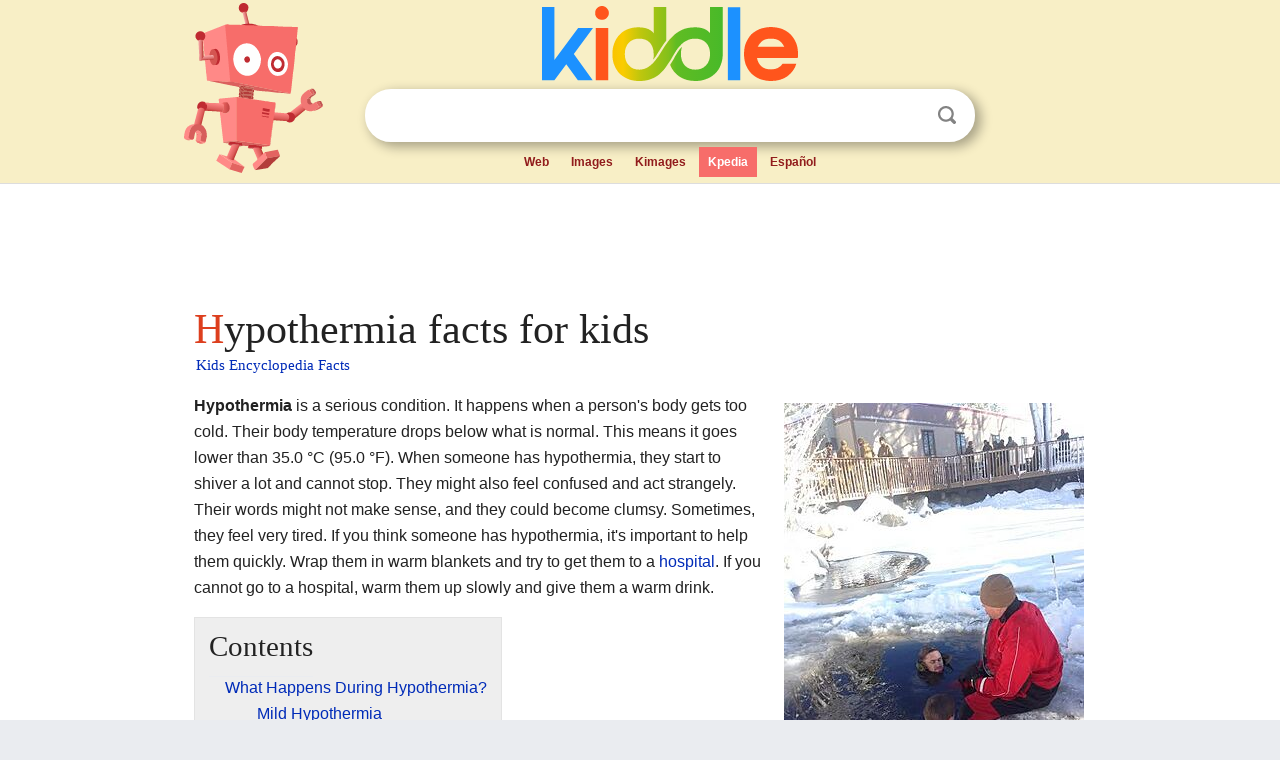

--- FILE ---
content_type: text/html; charset=utf-8
request_url: https://kids.kiddle.co/Hypothermia
body_size: 5154
content:
<!DOCTYPE html>
<html class="client-nojs" lang="en" dir="ltr">
<head>
<meta name="viewport" content="width=device-width, initial-scale=1.0">
<meta charset="utf-8"/>
<meta name="description" content="Hypothermia facts for kids">
<meta name="og:title" content="Hypothermia facts for kids">
<meta name="og:description" content="Hypothermia facts for kids">
<meta name="thumbnail" content="https://kids.kiddle.co/images/thumb/f/f1/Hypothermia_Training%2C_Marine_Mountain_Warfare_Center%2C_California_USA.jpg/300px-Hypothermia_Training%2C_Marine_Mountain_Warfare_Center%2C_California_USA.jpg" />
<meta property="og:image" content="https://kids.kiddle.co/images/thumb/f/f1/Hypothermia_Training%2C_Marine_Mountain_Warfare_Center%2C_California_USA.jpg/300px-Hypothermia_Training%2C_Marine_Mountain_Warfare_Center%2C_California_USA.jpg" />
<link rel="shortcut icon" href="/images/wk/favicon-16x16.png">
<link rel="icon" type="image/png" href="/images/wk/favicon-16x16.png" sizes="16x16">
<link rel="apple-touch-icon" sizes="180x180" href="/images/wk/icon-kiddle.png">
<title>Hypothermia Facts for Kids</title>
<link rel="stylesheet" href="/load.php?debug=false&amp;lang=en&amp;modules=mediawiki.page.gallery.styles%7Cskins.minerva.base.reset%2Cstyles%7Cskins.minerva.content.styles%7Cskins.minerva.footerV2.styles%7Cskins.minerva.tablet.styles&amp;only=styles&amp;skin=minerva"/>
<meta name="ResourceLoaderDynamicStyles" content=""/>
<meta name="viewport" content="initial-scale=1.0, user-scalable=yes, minimum-scale=0.25, maximum-scale=5.0, width=device-width"/>
<link rel="canonical" href="https://kids.kiddle.co/Hypothermia"/>
<meta property="og:url" content="https://kids.kiddle.co/Hypothermia">
<style> .pre-content h1 {display: block;} .pre-content h1::first-letter {color: #dd3f1e;}  </style>
</head>
<body class="mediawiki ltr sitedir-ltr mw-hide-empty-elt stable skin-minerva action-view feature-footer-v2">

<div id="mw-mf-viewport">
	
	<div id="mw-mf-page-center">
		<div class="header-container" style="background-color: #f8efc6;">
			<div class="header">
<div>

<table style="
    width: 100%;
"><tbody><tr>

<td id="robotcell"><a href="https://www.kiddle.co"><img src="/images/wk/kids-robot.svg" height="170" width="139" alt="kids encyclopedia robot" style="
    height: 170px;
    width: 139px;
    margin-left: 5px;
    margin-right: -10px;
"></a></td>

<td>

  <div class="search_form">
      <form action="https://www.kiddle.co/c.php" id="cse-search-box" method="GET">

<a href="https://www.kiddle.co"><div class="logo-top" style="text-align: center;"><img src="/images/wk/kids_search_engine.svg" border="0" height="75" width="256" alt="Kids search engine"></div></a>

        <table><tbody><tr>

            
          <td id="search_container" class="active">  
            <table>
              <tbody><tr>
              
                <td class="search_field_clear">
                  <input type="text" name="q" id="q"  size="35" spellcheck="false"  autocapitalize="off" autocomplete="off" onfocus="if (this.value == '') { document.getElementById('search_form_input_clear_one').className = 'search_form_input_clear_closed' }
                  			if (this.value != '') { document.getElementById('search_container').className = 'active'; } " onblur="document.getElementById('search_container').className = ''; " onkeydown="document.getElementById('search_form_input_clear_one').className = 'search_form_input_clear_opened';
                  			document.getElementById('search_container').className = 'active';" onkeyup="if (this.value == '') { document.getElementById('search_form_input_clear_one').className = 'search_form_input_clear_closed'
                  	document.getElementById('search_form_input_clear_one').className = 'search_form_input_clear_closed';
                    document.getElementById('search_container').className = 'active'; };">
                </td>
                
                <td class="search_form_input_clear">
                  <button id="search_form_input_clear_one" class="search_form_input_clear_opened" type="button" value="X" onclick="document.getElementById('q').value=''; document.getElementById('q').focus();">Clear</button>
                </td>
                
                <td class="search_button">
                  <button type="submit" value="Search" class="submit s_btn">Search</button>
                </td>              
              
              </tr>
            </tbody></table>  
          </td>
        </tr>
<tr>
<td>

<div class="top_menu" style="text-align: center;">
  <ul>
<li><a href="https://www.kiddle.co">Web</a></li> <li><a href="https://www.kiddle.co/images.php">Images</a></li>  <li><a href="https://www.kiddle.co/kimages.php">Kimages</a></li> <li class="active"><a href="https://kids.kiddle.co">Kpedia</a></li>  <li><a href="https://es.kiddle.co">Español</a></li>
  </ul>
</div>

</td>
</tr>
</tbody></table>
      </form>

      <script type="text/javascript">
          var clearbut = document.getElementById('search_form_input_clear_one');
          var searchfield = document.getElementById('q');
		  var submitbtn = document.getElementById('s_btn');
		  var srcx = document.getElementById('search_container');
		  
          if (searchfield.value != '') { clearbut.className = 'search_form_input_clear_opened'; srcx.className = 'active'; }
		  else if (searchfield.value === '') { clearbut.className = 'search_form_input_clear_closed'; srcx.className = ''; }
      </script>
  </div>
</td>
</tr>
</tbody></table>
</div>
</div>
</div>
		<div id="content" class="mw-body">
			<div class="post-content" style="margin-bottom: -20px;">
<script async src="https://pagead2.googlesyndication.com/pagead/js/adsbygoogle.js?client=ca-pub-2806779683782082"
     crossorigin="anonymous"></script>
<ins class="adsbygoogle" 
     style="display:inline-block;min-width:320px;max-width:890px;width:100%;height:110px"
     data-ad-client="ca-pub-2806779683782082"
     data-ad-slot="2481938001"></ins>
<script>
     (adsbygoogle = window.adsbygoogle || []).push({}); 
</script>

</div><div class="pre-content heading-holder"><h1 id="section_0">Hypothermia facts for kids</h1>  <div style="display: block; font-family: 'Linux Libertine','Georgia','Times',serif; font-size: 15px; line-height: 1.3; margin-top: -7px; padding-left: 2px;"><a href="/">Kids Encyclopedia Facts</a></div></div><div id="bodyContent" class="content"><div id="mw-content-text" lang="en" dir="ltr" class="mw-content-ltr"><div class="thumb tright">
<div class="thumbinner" style="width:302px;"><a href="/Image:Hypothermia_Training,_Marine_Mountain_Warfare_Center,_California_USA.jpg" class="image"><img alt="Hypothermia Training, Marine Mountain Warfare Center, California USA" src="/images/thumb/f/f1/Hypothermia_Training%2C_Marine_Mountain_Warfare_Center%2C_California_USA.jpg/300px-Hypothermia_Training%2C_Marine_Mountain_Warfare_Center%2C_California_USA.jpg" width="300" height="400" class="thumbimage"></a>
<div class="thumbcaption">
<div class="magnify"><a href="/Image:Hypothermia_Training,_Marine_Mountain_Warfare_Center,_California_USA.jpg" class="internal" title="Enlarge"></a></div>
Two American marines participating in an immersion hypothermia exercise</div>
</div>
</div>
<p><b>Hypothermia</b> is a serious condition. It happens when a person's body gets too cold. Their body temperature drops below what is normal. This means it goes lower than 35.0 °C (95.0 °F). When someone has hypothermia, they start to shiver a lot and cannot stop. They might also feel confused and act strangely. Their words might not make sense, and they could become clumsy. Sometimes, they feel very tired. If you think someone has hypothermia, it's important to help them quickly. Wrap them in warm blankets and try to get them to a <a href="/Hospital" title="Hospital">hospital</a>. If you cannot go to a hospital, warm them up slowly and give them a warm drink.</p>
<p></p>
<div id="toc" class="toc">
<div id="toctitle">
<h2>Contents</h2>
</div>
<ul>
<li class="toclevel-1 tocsection-1"><a href="#What_Happens_During_Hypothermia.3F"><span class="toctext">What Happens During Hypothermia?</span></a>
<ul>
<li class="toclevel-2 tocsection-2"><a href="#Mild_Hypothermia"><span class="toctext">Mild Hypothermia</span></a></li>
<li class="toclevel-2 tocsection-3"><a href="#Moderate_Hypothermia"><span class="toctext">Moderate Hypothermia</span></a></li>
<li class="toclevel-2 tocsection-4"><a href="#Severe_Hypothermia"><span class="toctext">Severe Hypothermia</span></a></li>
</ul>
</li>
<li class="toclevel-1 tocsection-5"><a href="#Related_Topics"><span class="toctext">Related Topics</span></a></li>
<li class="toclevel-1 tocsection-6"><a href="#Images_for_kids"><span class="toctext">Images for kids</span></a></li>
<li class="toclevel-1 tocsection-7"><a href="#See_also"><span class="toctext">See also</span></a></li>
</ul>
</div>
<p></p>
<h2><span class="mw-headline" id="What_Happens_During_Hypothermia.3F">What Happens During Hypothermia?</span></h2>
<h3><span class="mw-headline" id="Mild_Hypothermia">Mild Hypothermia</span></h3>
<p>When hypothermia first starts, a person will feel very cold. They will begin to shiver and cannot make it stop. It becomes hard for them to do tricky things with their hands. For example, they might not be able to touch their thumb to their little finger. This is because their hand muscles are not working well.</p><div class="thumb tleft"><div class="thumbinner" style="width:302px;">
<script async src="https://pagead2.googlesyndication.com/pagead/js/adsbygoogle.js?client=ca-pub-2806779683782082"
     crossorigin="anonymous"></script>
<ins class="adsbygoogle" 
     style="display:inline-block;width:300px;height:250px"
     data-ad-client="ca-pub-2806779683782082"
     data-ad-slot="4319964985">
</ins>
<script>
     (adsbygoogle = window.adsbygoogle || []).push({}); 
</script>
</div></div>
<p>Sometimes, doctors use a mild form of hypothermia on purpose. This can help people with certain medical problems. It makes blood move away from the skin, hands, and feet. Instead, the blood goes to the brain and other important <a href="/Organ_(anatomy)" title="Organ (anatomy)">organs</a>. This can be helpful if someone is bleeding badly. It also helps when a patient has a <a href="/Cardiac_arrest" title="Cardiac arrest">cardiac arrest</a>, which is when their heart stops beating properly.</p>
<h3><span class="mw-headline" id="Moderate_Hypothermia">Moderate Hypothermia</span></h3>
<p>In moderate hypothermia, the person shivers very strongly. Their big muscles do not work as well as usual. They move slowly and with <a href="https://kids.kiddle.co/" class="extiw" title="wikt:difficulty">difficulty</a>. They might also become a little confused and walk unsteadily. The person's skin may look pale. Their lips, ears, fingers, and toes might even turn <a href="/Blue" title="Blue">blue</a>. This happens because the body is trying to keep the most important organs warm. The person might also feel sick to their stomach and very tired. They may want to go to sleep, even in a strange place.</p>
<h3><span class="mw-headline" id="Severe_Hypothermia">Severe Hypothermia</span></h3>
<p>If the body temperature drops even more, the person usually stops shivering. They cannot talk clearly anymore. Their thoughts become very slow. They also cannot move their hands well. Sometimes, a person might suddenly feel warm, as if they are getting better. But this is a dangerous sign that they are actually getting worse. They might even try to take off their warm clothes or lie down to sleep. If this continues, they will not be able to walk or answer questions. Their <a href="/Pulse" title="Pulse">pulse</a> will become weaker, but their heart might beat faster. If not treated, severe hypothermia can lead to death.</p>
<h2><span class="mw-headline" id="Related_Topics">Related Topics</span></h2>
<ul>
<li><a href="/Hyperthermia" title="Hyperthermia">Hyperthermia</a></li>
</ul>
<h2><span class="mw-headline" id="Images_for_kids">Images for kids</span></h2>
<ul class="gallery mw-gallery-traditional">
<li class="gallerybox" style="width: 155px; max-width: 100% !important;">
<div style="width: 155px; max-width: 100% !important;">
<div class="thumb" style="width: 150px; max-width: 100% !important;">
<div style="margin:15px auto;"><a href="/Image:HypothermiaAge.jpg" class="image"><img alt="HypothermiaAge" src="/images/thumb/f/fc/HypothermiaAge.jpg/111px-HypothermiaAge.jpg" width="111" height="120"></a></div>
</div>
<div class="gallerytext">
<p>The rate of hypothermia is strongly related to age in the United States</p>
</div>
</div>
</li>
<li class="gallerybox" style="width: 155px; max-width: 100% !important;">
<div style="width: 155px; max-width: 100% !important;">
<div class="thumb" style="width: 150px; max-width: 100% !important;">
<div style="margin:49.5px auto;"><a href="/Image:HypothermiaECG.jpg" class="image"><img alt="HypothermiaECG" src="/images/thumb/2/22/HypothermiaECG.jpg/120px-HypothermiaECG.jpg" width="120" height="51"></a></div>
</div>
<div class="gallerytext">
<p>Atrial fibrillation and Osborn J waves in a person with hypothermia. Note what could be mistaken for ST elevation.</p>
</div>
</div>
</li>
<li class="gallerybox" style="width: 155px; max-width: 100% !important;">
<div style="width: 155px; max-width: 100% !important;">
<div class="thumb" style="width: 150px; max-width: 100% !important;">
<div style="margin:40.5px auto;"><a href="/Image:Prianishnikov_1812.jpg" class="image"><img alt="Prianishnikov 1812" src="/images/thumb/9/96/Prianishnikov_1812.jpg/120px-Prianishnikov_1812.jpg" width="120" height="69"></a></div>
</div>
<div class="gallerytext">
<p>The armies of <a href="/Napoleon" title="Napoleon">Napoleon</a> retreat from Russia in 1812.</p>
</div>
</div>
</li>
<li class="gallerybox" style="width: 155px; max-width: 100% !important;">
<div style="width: 155px; max-width: 100% !important;">
<div class="thumb" style="width: 150px; max-width: 100% !important;">
<div style="margin:38px auto;"><a href="/Image:Joseph_Mallord_William_Turner_081.jpg" class="image"><img alt="Joseph Mallord William Turner 081" src="/images/thumb/f/f4/Joseph_Mallord_William_Turner_081.jpg/120px-Joseph_Mallord_William_Turner_081.jpg" width="120" height="74"></a></div>
</div>
<div class="gallerytext">
<p><i>Snow-storm: Hannibal and His Army Crossing the Alps</i>, <a href="/J._M._W._Turner" title="J. M. W. Turner">J. M. W. Turner</a></p>
</div>
</div>
</li>
</ul>
<h2><span class="mw-headline" id="See_also">See also</span></h2>
<p><img alt="Kids robot.svg" src="/images/thumb/5/5f/Kids_robot.svg/60px-Kids_robot.svg.png" width="60" height="73"> In Spanish: <a class="external text" href="https://ninos.kiddle.co/Hipotermia">Hipotermia para niños</a></p>






</div><div class="printfooter">
</div>
</div>
<div class="post-content" style="margin-top: 0px;">

 <!-- US -->
<script async src="https://pagead2.googlesyndication.com/pagead/js/adsbygoogle.js?client=ca-pub-2806779683782082"
     crossorigin="anonymous"></script>
<!-- K_b_h -->
<ins class="adsbygoogle" 
     style="display:block"
     data-ad-client="ca-pub-2806779683782082"
     data-ad-slot="3472651705"
     data-ad-format="auto"
     data-full-width-responsive="true"></ins>
<script>
     (adsbygoogle = window.adsbygoogle || []).push({}); 
</script>

<a href="https://www.kiddle.co"><img src="/images/wk/kids_search_engine.svg" alt="kids search engine" width="171" height="50" style="width: 171px; height: 50px; margin-top: 20px;"></a><br><div class="dablink" style="font-size: 1.0em; color: #848484;">All content from <a href="https://kids.kiddle.co">Kiddle encyclopedia</a> articles (including the article images and facts) can be freely used under <a rel="nofollow" href="https://creativecommons.org/licenses/by-sa/3.0/">Attribution-ShareAlike</a> license, unless stated otherwise. Cite this article:</div>

<a href="https://kids.kiddle.co/Hypothermia">Hypothermia Facts for Kids</a>. <i>Kiddle Encyclopedia.</i>

</div>

<div class="post-content">
 
<div id="footer" role="contentinfo">
        <ul id="footer-info">
	<li id="footer-info-lastmod" style="font-size: 1.1em; line-height: 1.4;"> 


This page was last modified on 17 October 2025, at 10:18. <span style="border: 1px solid #ccc; background: #eee;"><a rel="nofollow" href="https://www.kiddle.co/suggest.php?article=Hypothermia">Suggest&nbsp;an&nbsp;edit</a>.</span>



        </li>
	</ul>
        </div>
</div>

		</div>

<footer >
<div class="post-content footer-content">
<table><tr>
<td>
	<h2><a href="/">Kiddle encyclopedia</a></h2>
	<div class="license">

Content is available under <a rel="nofollow" href="https://creativecommons.org/licenses/by-sa/3.0/">CC BY-SA 3.0</a> unless otherwise noted. 
Kiddle encyclopedia articles are based on selected content and facts from <a rel="nofollow" href="https://en.wikipedia.org">Wikipedia</a>, rewritten for children. 
Powered by <a rel="nofollow" href="https://www.mediawiki.org">MediaWiki</a>.
</div>
	
	<ul class="footer-places hlist hlist-separated">
<li><a href="https://www.kiddle.co">Kiddle</a></li>
<li class=""><a href="https://es.kiddle.co">Español</a></li>
<li><a rel="nofollow" href="https://www.kiddle.co/about.php">About</a></li>
<li><a rel="nofollow" href="https://www.kiddle.co/privacy.php">Privacy</a></li>
<li><a rel="nofollow" href="https://www.kiddle.co/contact.php">Contact us</a></li> 
<li><a href="https://ninos.kiddle.co">Enciclopedia Kiddle para niños</a></li>
<li> &copy; 2025 Kiddle.co</li>
	</ul>
</td>
</tr>
</table>	
</div>
</footer>

	</div>
</div>
<!-- v:5 -->
<script>(window.RLQ=window.RLQ||[]).push(function(){mw.config.set({"wgBackendResponseTime":78});});</script>		</body>
		</html>
		

--- FILE ---
content_type: text/html; charset=utf-8
request_url: https://www.google.com/recaptcha/api2/aframe
body_size: 268
content:
<!DOCTYPE HTML><html><head><meta http-equiv="content-type" content="text/html; charset=UTF-8"></head><body><script nonce="AfyPkM4_-6aKBFZW2S8rrg">/** Anti-fraud and anti-abuse applications only. See google.com/recaptcha */ try{var clients={'sodar':'https://pagead2.googlesyndication.com/pagead/sodar?'};window.addEventListener("message",function(a){try{if(a.source===window.parent){var b=JSON.parse(a.data);var c=clients[b['id']];if(c){var d=document.createElement('img');d.src=c+b['params']+'&rc='+(localStorage.getItem("rc::a")?sessionStorage.getItem("rc::b"):"");window.document.body.appendChild(d);sessionStorage.setItem("rc::e",parseInt(sessionStorage.getItem("rc::e")||0)+1);localStorage.setItem("rc::h",'1769810437052');}}}catch(b){}});window.parent.postMessage("_grecaptcha_ready", "*");}catch(b){}</script></body></html>